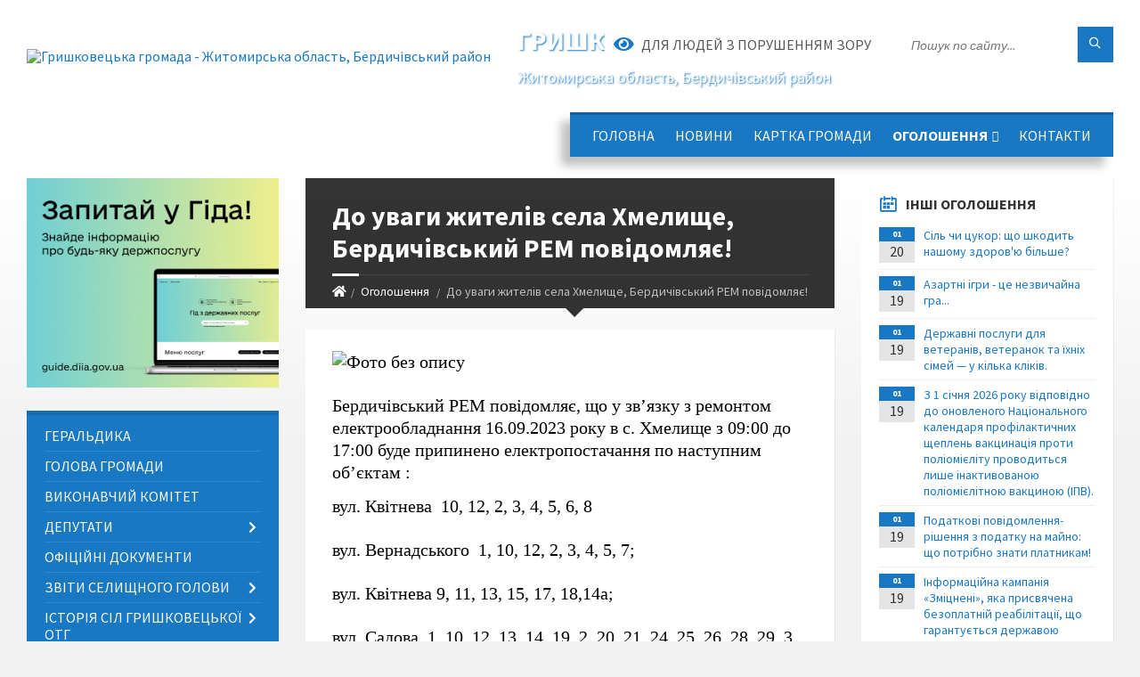

--- FILE ---
content_type: text/html; charset=UTF-8
request_url: https://gryshkovecka-gromada.gov.ua/news/1678971340/
body_size: 18714
content:
<!DOCTYPE html>
<html class="wide wow-animation" lang="uk">
<head>
	<!--[if IE]><meta http-equiv="X-UA-Compatible" content="IE=edge"><![endif]-->
	<meta charset="utf-8">
	<meta name="viewport" content="width=device-width, initial-scale=1">
	<!--[if IE]><script>
		document.createElement('header');
		document.createElement('nav');
		document.createElement('main');
		document.createElement('section');
		document.createElement('article');
		document.createElement('aside');
		document.createElement('footer');
		document.createElement('figure');
		document.createElement('figcaption');
	</script><![endif]-->
	<title>До уваги жителів села Хмелище, Бердичівський РЕМ повідомляє! | Гришковецька громада</title>
	<meta name="description" content=". . Бердичівський РЕМ повідомляє, що у зв&amp;rsquo;язку з ремонтом електрообладнання 16.09.2023 року в с. Хмелище з 09:00 до 17:00 буде припинено електропостачання по наступним об&amp;rsquo;єктам :. . вул. Квітнева  10, 12, 2, 3, 4, 5, 6, 8. ">
	<meta name="keywords" content="До, уваги, жителів, села, Хмелище,, Бердичівський, РЕМ, повідомляє!, |, Гришковецька, громада, 04345380">

	
		<meta property="og:image" content="https://rada.info/upload/users_files/04345380/e65c7b93f0fc99edd348979171863e74.jpg">
	<meta property="og:image:width" content="672">
	<meta property="og:image:height" content="390">
			<meta property="og:title" content="До уваги жителів села Хмелище, Бердичівський РЕМ повідомляє!">
				<meta property="og:type" content="article">
	<meta property="og:url" content="https://gryshkovecka-gromada.gov.ua/news/1678971340/">
		
		<link rel="apple-touch-icon" sizes="57x57" href="https://gromada.org.ua/apple-icon-57x57.png">
	<link rel="apple-touch-icon" sizes="60x60" href="https://gromada.org.ua/apple-icon-60x60.png">
	<link rel="apple-touch-icon" sizes="72x72" href="https://gromada.org.ua/apple-icon-72x72.png">
	<link rel="apple-touch-icon" sizes="76x76" href="https://gromada.org.ua/apple-icon-76x76.png">
	<link rel="apple-touch-icon" sizes="114x114" href="https://gromada.org.ua/apple-icon-114x114.png">
	<link rel="apple-touch-icon" sizes="120x120" href="https://gromada.org.ua/apple-icon-120x120.png">
	<link rel="apple-touch-icon" sizes="144x144" href="https://gromada.org.ua/apple-icon-144x144.png">
	<link rel="apple-touch-icon" sizes="152x152" href="https://gromada.org.ua/apple-icon-152x152.png">
	<link rel="apple-touch-icon" sizes="180x180" href="https://gromada.org.ua/apple-icon-180x180.png">
	<link rel="icon" type="image/png" sizes="192x192"  href="https://gromada.org.ua/android-icon-192x192.png">
	<link rel="icon" type="image/png" sizes="32x32" href="https://gromada.org.ua/favicon-32x32.png">
	<link rel="icon" type="image/png" sizes="96x96" href="https://gromada.org.ua/favicon-96x96.png">
	<link rel="icon" type="image/png" sizes="16x16" href="https://gromada.org.ua/favicon-16x16.png">
	<link rel="manifest" href="https://gromada.org.ua/manifest.json">
	<meta name="msapplication-TileColor" content="#ffffff">
	<meta name="msapplication-TileImage" content="https://gromada.org.ua/ms-icon-144x144.png">
	<meta name="theme-color" content="#ffffff">
	
	
		<meta name="robots" content="">
		
	<link rel="preconnect" href="https://fonts.googleapis.com">
	<link rel="preconnect" href="https://fonts.gstatic.com" crossorigin>
	<link href="https://fonts.googleapis.com/css2?family=Source+Sans+Pro:ital,wght@0,400;0,700;1,400;1,700&display=swap" rel="stylesheet">
	
    <link rel="preload" href="//gromada.org.ua/themes/2021_townpress/css/styles_vip.css?v=1.43" as="style">
	<link rel="stylesheet" href="//gromada.org.ua/themes/2021_townpress/css/styles_vip.css?v=1.43">
	<link rel="stylesheet" href="//gromada.org.ua/themes/2021_townpress/css/48137/theme_vip.css?v=1768904998">
	
		<!--[if lt IE 9]>
	<script src="https://oss.maxcdn.com/html5shiv/3.7.2/html5shiv.min.js"></script>
	<script src="https://oss.maxcdn.com/respond/1.4.2/respond.min.js"></script>
	<![endif]-->
	<!--[if gte IE 9]>
	<style type="text/css">
		.gradient { filter: none; }
	</style>
	<![endif]-->

</head>
<body class="">

	<a href="#top_menu" class="skip-link link" aria-label="Перейти до головного меню (Alt+1)" accesskey="1">Перейти до головного меню (Alt+1)</a>
	<a href="#left_menu" class="skip-link link" aria-label="Перейти до бічного меню (Alt+2)" accesskey="2">Перейти до бічного меню (Alt+2)</a>
    <a href="#main_content" class="skip-link link" aria-label="Перейти до головного вмісту (Alt+3)" accesskey="3">Перейти до текстового вмісту (Alt+3)</a>


		<header id="header" class="m-has-standard-menu m-has-header-tools m-has-gmap">
			<div class="header-inner">

				<div class="header-content">
					<div class="c-container">
						<div class="header-content-inner">

							<div class="header-branding m-large-logo">
								<a href="https://gryshkovecka-gromada.gov.ua/">
									<span id="logo">
										<img src="https://rada.info/upload/users_files/04345380/gerb/1.png" data-hires="https://rada.info/upload/users_files/04345380/gerb/1.png" alt="Гришковецька громада - Житомирська область, Бердичівський район">
									</span>
									<span>
										<span class="slogan_1">Гришковецька громада</span>
										<span class="slogan_2">Житомирська область, Бердичівський район</span>
									</span>
								</a>
							</div>
							
							<div class="header-toggle-holder">

								<button type="button" class="header-toggle">
									<i class="ico-open tp tp-menu"></i>
									<i class="ico-close tp tp-cross"></i>
									<span>Меню</span>
								</button>

								<a rel="nofollow" href="https://gryshkovecka-gromada.gov.ua/search/" class="header-gmap-switcher" title="Пошук по сайту">
									<i class="fas fa-search"></i>
								</a>

							</div>
							
							<nav class="header-menu" id="top_menu">
								<ul>
																		<li>
										<a href="https://gryshkovecka-gromada.gov.ua/main/">Головна</a>
																			</li>
																		<li>
										<a href="https://gryshkovecka-gromada.gov.ua/news/">Новини</a>
																			</li>
																		<li>
										<a href="https://gryshkovecka-gromada.gov.ua/structure/">Картка громади</a>
																			</li>
																		<li class="m-active">
										<a href="https://gryshkovecka-gromada.gov.ua/ogoloshennya-13-49-22-04-04-2019/">Оголошення</a>
																				<ul>
																						<li>
												<a href="https://gryshkovecka-gromada.gov.ua/uvaga-konkurs-10-30-01-23-11-2021/">Увага конкурс!</a>
																							</li>
																																</ul>
																			</li>
																		<li>
										<a href="https://gryshkovecka-gromada.gov.ua/feedback/">Контакти</a>
																			</li>
																										</ul>
							</nav>
							
							<div class="header-tools">

								<div class="header-search">
									<form method="get" action="https://gryshkovecka-gromada.gov.ua/search/" class="c-search-form">
										<div class="form-fields">
											<input type="text" name="q" value="" placeholder="Пошук по сайту..." aria-label="Введіть пошукову фразу">
											<button type="submit" name="gAction" value="search" class="submit-btn" aria-label="Здійснити пошук"><i class="tp tp-magnifier"></i></button>
										</div>
									</form>
								</div>
								
								<a href="#" rel="nofollow" class="header-gmap-switcher" title="Версія для людей з вадами зору" onclick="return set_special('c765aa125d62d2b2e809db56828b60c51deff64e');">
									<i class="ico-open fas fa-eye"></i>
									<span>Для людей з порушенням зору</span>
								</a>

							</div>

						</div>
					</div>
				</div>

			</div>
		</header>

		<div class="header-bg">
			<div class="header-image" data-autoplay="8">
														<div class="image-layer" style="background-image: url(https://rada.info/upload/users_files/04345380/backgrounds/e29de6858e801053e445ba66e4dbeb39.jpg);"></div>
															<div class="image-layer" style="background-image: url(https://rada.info/upload/users_files/04345380/backgrounds/461717726_8484346068312208_2097973600276233865_n_1.jpg);"></div>
												</div>
		</div>

		<div id="core">
			<div class="c-container">
				<div class="row">

					<div class="middle-column col-md-9 col-md-push-3" id="main_content">
					
																					<div class="row">
	
	<div class="middle-column col-md-8">

		<div id="page-content">
			<div class="page-content-inner">
			
				<div id="page-header" class="m-has-breadcrumbs">
					<div class="page-title">
						<h1>До уваги жителів села Хмелище, Бердичівський РЕМ повідомляє!</h1>
					</div>
					<div class="breadcrumbs">
						<ul><li><a href="https://gryshkovecka-gromada.gov.ua/" title="Головна сторінка"><span class="fa fa-home"></span></a></li><li><a href="https://gryshkovecka-gromada.gov.ua/ogoloshennya-13-49-22-04-04-2019/" aria-current="page">Оголошення</a></li> <li class="active">До уваги жителів села Хмелище, Бердичівський РЕМ повідомляє!</li></ul>
					</div>
				</div>

				<div class="post-page post-detail-page">
					<div class="post">
						<div class="post-inner c-content-box m-no-padding">

							<div class="post-core">

								<div class="post-content">
									<div class="post-content-inner">
						
										
										
										<main>
										<p><span style="color:#000000;"><span style="font-size:20px;"><span style="font-family:Times New Roman,Times,serif;"><img alt="Фото без опису"  alt="" src="https://rada.info/upload/users_files/04345380/e65c7b93f0fc99edd348979171863e74.jpg" style="width: 672px; height: 390px;" /></span></span></span></p>

<p style="margin-bottom:13px"><span style="color:#000000;"><span style="font-size:20px;"><span style="font-family:Times New Roman,Times,serif;"><span style="line-height:115%"><span lang="UK"><span style="line-height:115%">Бердичівський РЕМ повідомляє, що у зв&rsquo;язку з ремонтом електрообладнання 16.09.2023 року в с. Хмелище з 09:00 до 17:00 буде припинено електропостачання по наступним об&rsquo;єктам :</span></span></span></span></span></span></p>

<p><span style="color:#000000;"><span style="font-size:20px;"><span style="font-family:Times New Roman,Times,serif;"><span style="line-height:normal"><span lang="UK">вул. Квітнева&nbsp; 10, 12, 2, 3, 4, 5, 6, 8</span></span></span></span></span></p>

<p><span style="color:#000000;"><span style="font-size:20px;"><span style="font-family:Times New Roman,Times,serif;"><span style="line-height:normal"><span lang="UK">вул. Вернадського&nbsp; 1, 10, 12, 2, 3, 4, 5, 7;</span></span></span></span></span></p>

<p><span style="color:#000000;"><span style="font-size:20px;"><span style="font-family:Times New Roman,Times,serif;"><span style="line-height:normal"><span lang="UK">вул. Квітнева 9, 11, 13, 15, 17, 18,14а; </span></span></span></span></span></p>

<p style="margin-bottom:13px"><span style="color:#000000;"><span style="font-size:20px;"><span style="font-family:Times New Roman,Times,serif;"><span style="line-height:115%"><span lang="UK"><span style="line-height:115%">вул. Садова&nbsp; 1, 10, 12, 13, 14, 19, 2, 20, 21, 24, 25, 26, 28, 29, 3, 30, 30а, 32, 33, 34А, 36, 37, 39, 4, 42, 43, 44, 5, 7, 9</span></span></span></span></span></span></p>
										</main>
										
										
									</div>
								</div>

							</div>

							<div class="post-footer">
								<div class="post-footer-inner">

									<div class="post-info">
										<i class="ico tp tp-clock2"></i>
										<span class="post-date">
											16 Березня, 2023 о 14:54
										</span>
										<i class="ico far fa-eye"></i>
										<span class="post-views">
											278
										</span>
																			</div>
																		
																		<div class="post-share">
										Сподобалась новина? Поширте:										
																				<a data-type="fb" class="social_share fab fa-facebook" onclick="window.open('https://www.facebook.com/sharer/sharer.php?u=https://gryshkovecka-gromada.gov.ua/news/1678971340/', '', 'toolbar=0,status=0,scrollbars=1,width=626,height=436'); return false;" href="#" rel="nofollow" title="Поширити у Facebook"></a>
										<a data-type="tw" class="social_share fab fa-twitter" onclick="window.open('https://twitter.com/intent/tweet?url=https://gryshkovecka-gromada.gov.ua/news/1678971340/&text=%D0%94%D0%BE+%D1%83%D0%B2%D0%B0%D0%B3%D0%B8+%D0%B6%D0%B8%D1%82%D0%B5%D0%BB%D1%96%D0%B2+%D1%81%D0%B5%D0%BB%D0%B0+%D0%A5%D0%BC%D0%B5%D0%BB%D0%B8%D1%89%D0%B5%2C+%D0%91%D0%B5%D1%80%D0%B4%D0%B8%D1%87%D1%96%D0%B2%D1%81%D1%8C%D0%BA%D0%B8%D0%B9+%D0%A0%D0%95%D0%9C+%D0%BF%D0%BE%D0%B2%D1%96%D0%B4%D0%BE%D0%BC%D0%BB%D1%8F%D1%94%21', '', 'toolbar=0,status=0,scrollbars=1,width=626,height=436'); return false;" href="#" rel="nofollow" title="Поширити у Twitter"></a>
										<a onclick="window.print(); return false;" rel="nofollow" class="social_share fas fa-print" href="#" title="Надрукувати"></a>
									</div>
																		
								</div>
							</div>
							
						</div>
					</div>
					
										<div class="post-navigation">
						<div class="c-content-box">
							<ul>
								<li class="prev m-has-thumb">
																		<div class="prev-inner">
																				<div class="nav-thumb">
											<a href="https://gryshkovecka-gromada.gov.ua/news/1678970369/"><img src="https://rada.info/upload/users_files/04345380/8fc17fc8c2110e3c8e9aadb17cd39535.jpg" alt="Особливості декларування доходу, отриманого від надання в оренду земельного паю"></a>
										</div>
																				<h5><a href="https://gryshkovecka-gromada.gov.ua/news/1678970369/">Попередня стаття</a></h5>
										<a href="https://gryshkovecka-gromada.gov.ua/news/1678970369/">Особливості декларування доходу, отриманого від надання в оренду земельного паю</a>
									</div>
																	</li>
								<li class="next m-has-thumb">
																		<div class="next-inner">
																				<div class="nav-thumb">
											<a href="https://gryshkovecka-gromada.gov.ua/news/1678972479/"><img src="https://rada.info/upload/users_files/04345380/297e1e9411d9384028a41c3f834bac6d.jpg" alt="До уваги жителів смт Гришківці, Бердичівський РЕМ повідомляє!"></a>
										</div>
																				<h5><a href="https://gryshkovecka-gromada.gov.ua/news/1678972479/">Наступна стаття</a></h5>
										<a href="https://gryshkovecka-gromada.gov.ua/news/1678972479/">До уваги жителів смт Гришківці, Бердичівський РЕМ повідомляє!</a>
									</div>
																	</li>

							</ul>
						</div>
					</div>
										
					
				</div>
			</div>
		</div>

	</div>
	
	<div class="right-column col-md-4">
		<aside class="sidebar">
			<div class="widget-list">

								<div class="widget events-widget">
					<div class="widget-inner">
						<h3 class="widget-title m-has-ico"><i class="widget-ico tp tp-calendar-full"></i>Інші оголошення</h3>
						<div class="widget-content">
							<ul class="event-list">

																<li class="event m-has-date">
									<div class="event-inner">
										<div class="event-date" title="20.01.2026, 09:42">
											<span class="event-month">01</span>
											<span class="event-day">20</span>
										</div>
										<h4 class="event-title"><a href="https://gryshkovecka-gromada.gov.ua/news/1768895020/">Сіль чи цукор: що шкодить нашому здоров'ю більше?</a></h4>
									</div>
								</li>
																<li class="event m-has-date">
									<div class="event-inner">
										<div class="event-date" title="19.01.2026, 08:46">
											<span class="event-month">01</span>
											<span class="event-day">19</span>
										</div>
										<h4 class="event-title"><a href="https://gryshkovecka-gromada.gov.ua/news/1768805498/">Азартні ігри - це незвичайна гра...</a></h4>
									</div>
								</li>
																<li class="event m-has-date">
									<div class="event-inner">
										<div class="event-date" title="19.01.2026, 08:36">
											<span class="event-month">01</span>
											<span class="event-day">19</span>
										</div>
										<h4 class="event-title"><a href="https://gryshkovecka-gromada.gov.ua/news/1768804767/">Державні послуги для ветеранів, ветеранок та їхніх сімей — у кілька кліків.</a></h4>
									</div>
								</li>
																<li class="event m-has-date">
									<div class="event-inner">
										<div class="event-date" title="19.01.2026, 08:34">
											<span class="event-month">01</span>
											<span class="event-day">19</span>
										</div>
										<h4 class="event-title"><a href="https://gryshkovecka-gromada.gov.ua/news/1768804564/">З 1 січня 2026 року відповідно до оновленого Національного календаря профілактичних щеплень вакцинація проти поліомієліту проводиться лише інактивованою поліомієлітною вакциною (ІПВ).</a></h4>
									</div>
								</li>
																<li class="event m-has-date">
									<div class="event-inner">
										<div class="event-date" title="19.01.2026, 08:33">
											<span class="event-month">01</span>
											<span class="event-day">19</span>
										</div>
										<h4 class="event-title"><a href="https://gryshkovecka-gromada.gov.ua/news/1768804455/">Податкові повідомлення-рішення з податку на майно: що потрібно знати платникам!</a></h4>
									</div>
								</li>
																<li class="event m-has-date">
									<div class="event-inner">
										<div class="event-date" title="19.01.2026, 08:26">
											<span class="event-month">01</span>
											<span class="event-day">19</span>
										</div>
										<h4 class="event-title"><a href="https://gryshkovecka-gromada.gov.ua/news/1768804207/">Інформаційна кампанія «Зміцнені», яка присвячена безоплатній реабілітації, що гарантується державою</a></h4>
									</div>
								</li>
								
							</ul>
							<p class="show-all-btn"><a href="https://gryshkovecka-gromada.gov.ua/ogoloshennya-13-49-22-04-04-2019/">Всі оголошення</a></p>
						</div>
					</div>
				</div>
				
				


<div id="banner_block">

	
	
	<div class="clearfix"></div>

	
	<div class="clearfix"></div>

</div>
			</div>
		</aside>
	</div>
	
</div>

<hr class="c-separator m-margin-top-small m-margin-bottom-small m-transparent hidden-lg hidden-md">																			
					</div>

					<div class="left-column sidebar col-md-3 col-md-pull-9">
						<aside class="sidebar">

														<div class="widget image-widget right_menu_b">
								<div class="widget-inner">
									<div class="widget-content">
										<a href="https://guide.diia.gov.ua/" class="diia_guide" rel="nofollow" target="_blank"><img src="https://gromada.org.ua/upload/diia_guide.jpg" alt="Гід інформаційних послуг - банер"></a>
									</div>
								</div>
															</div>
							
							<nav class="side-menu m-left-side m-show-submenu" id="left_menu">
								<ul>
																		<li class="from_sidebar_menu">
										<a href="https://gryshkovecka-gromada.gov.ua/geraldika-17-31-15-26-03-2019/">Геральдика</a>
																			</li>
																		<li class="from_sidebar_menu">
										<a href="https://gryshkovecka-gromada.gov.ua/golova-gromadi-17-39-52-26-03-2019/">Голова громади</a>
																			</li>
																		<li class="from_sidebar_menu">
										<a href="https://gryshkovecka-gromada.gov.ua/vikonkom-17-53-45-26-03-2019/">Виконавчий комітет</a>
																			</li>
																		<li class="from_sidebar_menu">
										<a href="https://gryshkovecka-gromada.gov.ua/deputati-17-29-10-26-03-2019/">Депутати</a>
																				<ul>
																						<li>
												<a href="https://gryshkovecka-gromada.gov.ua/postijni-komisii-grishkoveckoi-selischnoi-radi-18-01-22-17-12-2020/">Постійні комісії Гришковецької селищної ради</a>
																							</li>
																																</ul>
																			</li>
																		<li class="from_sidebar_menu">
										<a href="https://gryshkovecka-gromada.gov.ua/docs/">Офіційні документи</a>
																			</li>
																		<li class="from_sidebar_menu">
										<a href="https://gryshkovecka-gromada.gov.ua/zviti-selischnogo-golovi-13-01-36-29-03-2023/">ЗВІТИ СЕЛИЩНОГО ГОЛОВИ</a>
																				<ul>
																						<li>
												<a href="https://gryshkovecka-gromada.gov.ua/2022-rik-13-02-07-29-03-2023/">2022 рік</a>
																							</li>
																						<li>
												<a href="https://gryshkovecka-gromada.gov.ua/2021-rik-13-01-51-29-03-2023/">2021 рік</a>
																							</li>
																						<li>
												<a href="https://gryshkovecka-gromada.gov.ua/2023-rik-13-44-29-28-02-2024/">2023 рік</a>
																							</li>
																						<li>
												<a href="https://gryshkovecka-gromada.gov.ua/2024-rik-19-17-24-20-03-2025/">2024 рік</a>
																							</li>
																																</ul>
																			</li>
																		<li class="from_sidebar_menu">
										<a href="https://gryshkovecka-gromada.gov.ua/istoriya-sil-grishkoveckoi-otg-16-12-05-17-09-2019/">Історія сіл Гришковецької ОТГ</a>
																				<ul>
																						<li>
												<a href="https://gryshkovecka-gromada.gov.ua/istoriya-selischa-grishkivci-16-13-55-17-09-2019/">селище  Гришківці</a>
																							</li>
																						<li>
												<a href="https://gryshkovecka-gromada.gov.ua/sela-skakivka-zhurbinci-hmelische-16-44-59-08-10-2019/">села Скаківка, Журбинці, Хмелище</a>
																							</li>
																						<li>
												<a href="https://gryshkovecka-gromada.gov.ua/selo-polovecke-14-18-09-18-09-2019/">село Половецьке</a>
																							</li>
																						<li>
												<a href="https://gryshkovecka-gromada.gov.ua/sela-reya-i-gvizdava-14-27-24-18-09-2019/">село Рея</a>
																							</li>
																						<li>
												<a href="https://gryshkovecka-gromada.gov.ua/sela-starij-i-novij-solotvin-13-42-37-07-10-2019/">села Старий і Новий Солотвин</a>
																							</li>
																						<li>
												<a href="https://gryshkovecka-gromada.gov.ua/selo-nikonivka-16-30-18-02-10-2019/">село Никонівка</a>
																							</li>
																						<li>
												<a href="https://gryshkovecka-gromada.gov.ua/selo-kukilnya-16-48-04-02-10-2019/">село Кукільня</a>
																							</li>
																						<li>
												<a href="https://gryshkovecka-gromada.gov.ua/hmelove-15-00-39-26-09-2019/">село Хмельове</a>
																							</li>
																						<li>
												<a href="https://gryshkovecka-gromada.gov.ua/selo-galchin-13-50-57-20-09-2019/">село Гальчин, Сьомаки</a>
																							</li>
																						<li>
												<a href="https://gryshkovecka-gromada.gov.ua/selo-agativka-09-48-31-26-12-2019/">село Агатівка</a>
																							</li>
																						<li>
												<a href="https://gryshkovecka-gromada.gov.ua/selo-gvizdava-09-52-32-26-12-2019/">село Гвіздава</a>
																							</li>
																						<li>
												<a href="https://gryshkovecka-gromada.gov.ua/selo-osikovo-10-16-23-26-12-2019/">село Осиково</a>
																							</li>
																																</ul>
																			</li>
																		<li class="from_sidebar_menu">
										<a href="https://gryshkovecka-gromada.gov.ua/kolektivnij-dogovir-16-23-32-25-11-2021/">Колективний договір</a>
																			</li>
																		<li class="from_sidebar_menu">
										<a href="https://gryshkovecka-gromada.gov.ua/viddil-osviti-molodi-ta-sportu-13-44-37-02-03-2020/">Відділ освіти, молоді та спорту</a>
																			</li>
																		<li class="from_sidebar_menu">
										<a href="https://gryshkovecka-gromada.gov.ua/dostup-do-publichnoi-informacii-09-20-03-25-10-2021/">Доступ до публічної інформації</a>
																				<ul>
																						<li>
												<a href="https://gryshkovecka-gromada.gov.ua/perelik-dokumentiv-scho-nalezhat-do-publichnoi-informacii-09-20-56-25-10-2021/">Перелік документів,  що належать до публічної інформації</a>
																							</li>
																						<li>
												<a href="https://gryshkovecka-gromada.gov.ua/poryadok-dostupu-do-publichnoi-informacii -v- grishkoveckij- selischnij-radi-09-24-28-25-10-2021/">Порядок  доступу до публічної інформації  в  Гришковецькій  селищній раді</a>
																							</li>
																						<li>
												<a href="https://gryshkovecka-gromada.gov.ua/perelik-vidomostej-yaki-nalezhat-do-informacii-z-obmezhenim-dostupom-a-takozh vidomostej-yaki-ne-mistyat-oznak-publichnoi-informacii-09-26-57-25-10-20/">ПЕРЕЛІК  відомостей, які належать до інформації з обмеженим доступом, а також відомостей, які не містять ознак публічної інформації</a>
																							</li>
																						<li>
												<a href="https://gryshkovecka-gromada.gov.ua/formi-podannya-zapitiv-na-publichnu-informaciju-09-29-07-25-10-2021/">Форми подання запитів на публічну інформацію</a>
																							</li>
																						<li>
												<a href="https://gryshkovecka-gromada.gov.ua/forma-dlya-podannya-zapitu -na-otrimannya-publichnoi-informacii-09-31-13-25-10-2021/">ФОРМА  для подання запиту  на отримання публічної інформації</a>
																							</li>
																																</ul>
																			</li>
																		<li class="from_sidebar_menu">
										<a href="https://gryshkovecka-gromada.gov.ua/pasport-gromadi-11-40-02-21-09-2021/">Паспорт громади</a>
																			</li>
																		<li class="from_sidebar_menu">
										<a href="https://gryshkovecka-gromada.gov.ua/investicii-13-13-25-30-04-2025/">Інвестиції</a>
																			</li>
																		<li class="from_sidebar_menu">
										<a href="https://gryshkovecka-gromada.gov.ua/regulyatorna-politika-16-16-40-29-04-2020/">Регуляторна політика</a>
																				<ul>
																						<li>
												<a href="https://gryshkovecka-gromada.gov.ua/2020-rik-16-17-06-29-04-2020/">2020 рік</a>
																								<ul>
																										<li>
														<a href="https://gryshkovecka-gromada.gov.ua/pro-zatverdzhennya-na-teritorii-grishkoveckoi-selischnoi-radi-miscevih-podatkiv-ta-zboriv-16-19-10-29-04-2020/">Про затвердження на території  Гришковецької селищної ради місцевих податків та зборів</a>
													</li>
																																						</ul>
																							</li>
																						<li>
												<a href="https://gryshkovecka-gromada.gov.ua/2021-rik-15-43-16-21-04-2021/">2021 рік</a>
																								<ul>
																										<li>
														<a href="https://gryshkovecka-gromada.gov.ua/planu-diyalnosti-z-pidgotovki-proektiv-regulyatornih-aktiv-na-2021-rik-10-44-19-21-10-2021/">Плану діяльності з підготовки проєктів регуляторних актів на 2021 рік</a>
													</li>
																										<li>
														<a href="https://gryshkovecka-gromada.gov.ua/proekt-regulyatornogo-akta-pro-zatverdzhennya-pravil-blagoustroju-teritorij-naselenih-punktiv-grishkoveckoi-selischnoi-radi-14-03-45-21-07-2021/">Проект регуляторного акта "Про затвердження Правил благоустрою територій населених пунктів Гришковецької селищної ради"</a>
													</li>
																																						</ul>
																							</li>
																						<li>
												<a href="https://gryshkovecka-gromada.gov.ua/2022-09-56-37-14-12-2021/">2022</a>
																								<ul>
																										<li>
														<a href="https://gryshkovecka-gromada.gov.ua/plan-diyalnosti-z-pidgotovki-proektiv-regulyatornih-aktiv-grishkoveckoi-selischnoi-radi-na-2022-rik-09-58-06-14-12-2021/">План діяльності з підготовки проєктів регуляторних актів Гришковецької селищної  ради на 2022 рік</a>
													</li>
																																						</ul>
																							</li>
																						<li>
												<a href="https://gryshkovecka-gromada.gov.ua/2023-11-42-36-14-12-2022/">2023</a>
																								<ul>
																										<li>
														<a href="https://gryshkovecka-gromada.gov.ua/plan-diyalnosti-z-pidgotovki-proektiv-regulyatornih-aktiv-na-2023-rik-12-11-48-14-12-2022/">План діяльності з підготовки проєктів регуляторних актів на 2023 рік</a>
													</li>
																																						</ul>
																							</li>
																						<li>
												<a href="https://gryshkovecka-gromada.gov.ua/2025-rik-10-31-10-20-12-2024/">2025 рік</a>
																								<ul>
																										<li>
														<a href="https://gryshkovecka-gromada.gov.ua/pro-zatverdzhennya-planu-diyalnosti-z-pidgotovki-proektiv-regulyatornih-aktiv-na-2025-rik-10-31-47-20-12-2024/">Про затвердження Плану діяльності з підготовки проєктів регуляторних актів на 2025 рік</a>
													</li>
																										<li>
														<a href="https://gryshkovecka-gromada.gov.ua/proekt-regulyatornogo-aktu-pro-zatverdzhennya-metodiki-rozrahunku-orendnoi-plati-za-orendu-komunalnogo-majna-grishkoveckoi-selischnoi-terito-11-49-02-13-01-2025/">Проєкт регуляторного акту "Про затвердження Методики розрахунку орендної плати за оренду комунального майна Гришковецької селищної територіальної громади"</a>
													</li>
																										<li>
														<a href="https://gryshkovecka-gromada.gov.ua/pro-vnesennya-zmin-do-rishennya-sesii-vid-04122024-roku-№1049-pro-zatverdzhennya-planu-diyalnosti-z-pidgotovki-proektiv-regulyatornih-akti-12-12-44-08-05-2025/">Про внесення змін до рішення сесії  від 04.12.2024 року №1049 «Про затвердження Плану діяльності  з підготовки проєктів регуляторних актів на 2025 рік»</a>
													</li>
																										<li>
														<a href="https://gryshkovecka-gromada.gov.ua/proekt-regulyatornogo-aktu-pro-zatverdzhennya-rozmiru-faktichnih-vitrat-na-kopijuvannya-druk-ta-skanuvannya-dokumentiv-scho-nadajutsya-za-za-13-06-21-08-05-2025/">Проєкт регуляторного акту "Про затвердження розміру фактичних витрат на копіювання, друк та сканування документів, що надаються  за запитами на інформацію розпорядником якої є Гришковецька селищна рада та її виконавчі органи та порядку відшкодування</a>
													</li>
																																						</ul>
																							</li>
																						<li>
												<a href="https://gryshkovecka-gromada.gov.ua/2024-10-50-38-13-12-2023/">2024 рік</a>
																								<ul>
																										<li>
														<a href="https://gryshkovecka-gromada.gov.ua/proekt-regulyatornogo-akta-pro-zatverdzhennya-pravil-blagoustroju-teritorij-naselenih-punktiv-grishkoveckoi-teritorialnoi-gromadi-09-01-30-21-03-2024/">Проєкт регуляторного акта "Про затвердження Правил благоустрою територій населених пунктів Гришковецької територіальної громади"</a>
													</li>
																										<li>
														<a href="https://gryshkovecka-gromada.gov.ua/plan-diyalnosti-z-pidgotovki-proektiv-regulyatornih-aktiv-na-2024-rik-08-42-41-18-12-2023/">План діяльності з підготовки проєктів регуляторних актів на 2024 рік</a>
													</li>
																																						</ul>
																							</li>
																																</ul>
																			</li>
																		<li class="from_sidebar_menu">
										<a href="https://gryshkovecka-gromada.gov.ua/bjudzhet-09-52-50-22-04-2019/">Бюджет</a>
																				<ul>
																						<li>
												<a href="https://gryshkovecka-gromada.gov.ua/bjudzhetnij-zapit-20202020-rik-13-30-34-20-01-2020/">Бюджетні запити</a>
																							</li>
																						<li>
												<a href="https://gryshkovecka-gromada.gov.ua/ocinka-efektivnosti-bjudzhetnoi-programi-07-44-48-13-03-2020/">Оцінка ефективності бюджетної програми</a>
																								<ul>
																										<li>
														<a href="https://gryshkovecka-gromada.gov.ua/za-2019-rik-07-46-23-13-03-2020/">за 2019 рік</a>
													</li>
																										<li>
														<a href="https://gryshkovecka-gromada.gov.ua/za-2020-rik-09-14-51-01-04-2021/">за 2020 рік</a>
													</li>
																																						</ul>
																							</li>
																						<li>
												<a href="https://gryshkovecka-gromada.gov.ua/pasporti-bjudzhetnih-program-ta-zmini-do-nih-07-50-55-13-03-2020/">Паспорти бюджетних програм та зміни до них</a>
																								<ul>
																										<li>
														<a href="https://gryshkovecka-gromada.gov.ua/2020-15-46-34-29-04-2020/">2020</a>
													</li>
																										<li>
														<a href="https://gryshkovecka-gromada.gov.ua/2022-rik-16-28-10-18-01-2022/">2022</a>
													</li>
																										<li>
														<a href="https://gryshkovecka-gromada.gov.ua/2021-07-34-07-22-01-2021/">2021</a>
													</li>
																																						</ul>
																							</li>
																						<li>
												<a href="https://gryshkovecka-gromada.gov.ua/zviti-pro-vikonannya-pasportiv-bjudzhetnih-program-za-zvitnij-bjudzhetnij-period-08-11-39-13-03-2020/">Звіти про виконання паспортів бюджетних програм за звітній бюджетний період</a>
																								<ul>
																										<li>
														<a href="https://gryshkovecka-gromada.gov.ua/2019-rik-08-19-11-13-03-2020/">2019 рік</a>
													</li>
																										<li>
														<a href="https://gryshkovecka-gromada.gov.ua/2020-rik-11-06-44-31-03-2021/">2020 рік</a>
													</li>
																																						</ul>
																							</li>
																						<li>
												<a href="https://gryshkovecka-gromada.gov.ua/vikonannya-bjudzhetu-16-52-14-27-04-2020/">Виконання бюджету</a>
																								<ul>
																										<li>
														<a href="https://gryshkovecka-gromada.gov.ua/2021-rik-14-11-49-28-04-2021/">2021 рік</a>
													</li>
																										<li>
														<a href="https://gryshkovecka-gromada.gov.ua/2020-rik-16-53-50-27-04-2020/">2020 рік</a>
													</li>
																																						</ul>
																							</li>
																																</ul>
																			</li>
																		<li class="from_sidebar_menu">
										<a href="https://gryshkovecka-gromada.gov.ua/viddil-socialnogo-zahistu-naselennya-09-46-01-02-02-2021/">Відділ соціального захисту населення</a>
																				<ul>
																						<li>
												<a href="https://gryshkovecka-gromada.gov.ua/tipovi-informacijni-kartki-administrativnih-poslug-u-sferi-socialnogo-zahistu-naselennya-19-47-40-04-02-2021/">Типові інформаційні картки адміністративних послуг у сфері соціального захисту населення</a>
																							</li>
																																</ul>
																			</li>
																		<li class="from_sidebar_menu">
										<a href="https://gryshkovecka-gromada.gov.ua/onovlennya-strategii-rozvitku-grishkoveckoi-teritorialnoi-gromadi-do-2027-roku-10-43-47-17-08-2023/">СТРАТЕГІЯ РОЗВИТКУ ГРИШКОВЕЦЬКОЇ ТЕРИТОРІАЛЬНОЇ ГРОМАДИ ДО 2027 РОКУ</a>
																				<ul>
																						<li>
												<a href="https://gryshkovecka-gromada.gov.ua/strategiya-rozvitku-grishkoveckoi-selischnoi-teritorialnoi-gromadi-do-2027-roku-12-49-46-06-05-2024/">Стратегія розвитку Гришковецької селищної територіальної громади до 2027 року</a>
																								<ul>
																										<li>
														<a href="https://gryshkovecka-gromada.gov.ua/strategiya-rozvitku-grishkoveckoi-selischnoi-teritorialnoi-gromadi-do-2027-roku-12-51-18-06-05-2024/">Стратегія розвитку Гришковецької селищної територіальної громади до 2027 року</a>
													</li>
																										<li>
														<a href="https://gryshkovecka-gromada.gov.ua/plan-zahodiv-na-20242027-roki-z-realizacii-strategii-rozvitku-grishkoveckoi-teritorialnoi-selischnoi-gromadi-do-2027-roku-13-35-17-06-05-2024/">План заходів на 2024-2027 роки з реалізації Стратегії розвитку Гришковецької територіальної селищної громади до 2027 року</a>
													</li>
																										<li>
														<a href="https://gryshkovecka-gromada.gov.ua/profil-grishkoveckoi-selischnoi-teritorialnoi-gromadi-13-36-14-06-05-2024/">Профіль  Гришковецької селищної територіальної  громади</a>
													</li>
																										<li>
														<a href="https://gryshkovecka-gromada.gov.ua/zvit-pro-strategichnu-ekologichnu-ocinku-strategii-rozvitku-grishkoveckoi-selischnoi-teritorialnoi-gromadi-do-2027-roku-13-36-57-06-05-2024/">Звіт про стратегічну екологічну оцінку  Стратегії розвитку Гришковецької селищної  територіальної громади до 2027 року</a>
													</li>
																																						</ul>
																							</li>
																						<li>
												<a href="https://gryshkovecka-gromada.gov.ua/opituvannya-10-45-30-17-08-2023/">ОПИТУВАННЯ</a>
																								<ul>
																										<li>
														<a href="https://gryshkovecka-gromada.gov.ua/opituvannya-naselennya-gromadi-10-59-19-17-08-2023/">ОПИТУВАННЯ НАСЕЛЕННЯ ГРОМАДИ</a>
													</li>
																										<li>
														<a href="https://gryshkovecka-gromada.gov.ua/opituvannya-biznesu-gromadi-11-30-29-17-08-2023/">ОПИТУВАННЯ БІЗНЕСУ ГРОМАДИ</a>
													</li>
																																						</ul>
																							</li>
																						<li>
												<a href="https://gryshkovecka-gromada.gov.ua/zvit-pro-rezultati-provedennya-monitoringu-strategii-rozvitku-grishkoveckoi-teritorialnoi-gromadi-na-20242027-roki-za-2024-rik-14-53-45-27-02-2025/">Звіт про результати проведення моніторингу Стратегії розвитку Гришковецької територіальної громади на 2024-2027 роки за 2024 рік</a>
																							</li>
																																</ul>
																			</li>
																		<li class="from_sidebar_menu">
										<a href="https://gryshkovecka-gromada.gov.ua/biznes-14-31-12-12-07-2021/">Бізнес</a>
																			</li>
																		<li class="from_sidebar_menu">
										<a href="https://gryshkovecka-gromada.gov.ua/grafik-prijomu-gromadyan-13-58-48-14-08-2019/">Графік прийому громадян</a>
																			</li>
																		<li class="from_sidebar_menu">
										<a href="https://gryshkovecka-gromada.gov.ua/turizm-16-17-05-31-05-2021/">Туризм</a>
																			</li>
																		<li class="from_sidebar_menu">
										<a href="https://gryshkovecka-gromada.gov.ua/kultura-16-17-36-31-05-2021/">Культура</a>
																			</li>
																		<li class="from_sidebar_menu">
										<a href="https://gryshkovecka-gromada.gov.ua/creative-galchynets-09-55-58-21-06-2022/">Чайковський Speace</a>
																				<ul>
																						<li>
												<a href="https://gryshkovecka-gromada.gov.ua/istorichna-cinnist-creative-galchynets-16-32-34-23-06-2022/">ІСТОРИЧНА ЦІННІСТЬ</a>
																							</li>
																						<li>
												<a href="https://gryshkovecka-gromada.gov.ua/unikalnist-prostoru-10-00-49-21-06-2022/">УНІКАЛЬНІСТЬ ПРОСТОРУ</a>
																							</li>
																						<li>
												<a href="https://gryshkovecka-gromada.gov.ua/produkti-prostoru-10-02-15-21-06-2022/">ПРОДУКТИ ПРОСТОРУ</a>
																							</li>
																						<li>
												<a href="https://gryshkovecka-gromada.gov.ua/novini-proektu-12-58-25-21-09-2022/">НОВИНИ  ПРОЄКТУ</a>
																							</li>
																																</ul>
																			</li>
																		<li class="from_sidebar_menu">
										<a href="https://gryshkovecka-gromada.gov.ua/ohorona-zdorovya-16-18-12-31-05-2021/">Охорона здоров'я</a>
																			</li>
																		<li class="from_sidebar_menu">
										<a href="https://gryshkovecka-gromada.gov.ua/pro-programu-ekonomichnogo-i-socialnogo-rozvitku-grishkoveckoi-selischnoi-radi-na-2020-rik-14-42-08-17-03-2020/">Програма економічного і соціального  розвитку  Гришковецької селищної ради</a>
																				<ul>
																						<li>
												<a href="https://gryshkovecka-gromada.gov.ua/programa-ekonomichnogo-i-socialnogo-rozvitku-grishkoveckoi-selischnoi-radi-11-10-40-11-05-2025/">Програма економічного і соціального  розвитку  Гришковецької селищної ради</a>
																								<ul>
																										<li>
														<a href="https://gryshkovecka-gromada.gov.ua/2020-11-15-19-11-05-2025/">2020 рік</a>
													</li>
																										<li>
														<a href="https://gryshkovecka-gromada.gov.ua/20212022-roki-11-18-49-11-05-2025/">2021-2022 роки</a>
													</li>
																										<li>
														<a href="https://gryshkovecka-gromada.gov.ua/20232024-roki-11-20-42-11-05-2025/">2023-2024 роки</a>
													</li>
																										<li>
														<a href="https://gryshkovecka-gromada.gov.ua/20252026-roki-11-26-04-11-05-2025/">2025-2026 роки</a>
													</li>
																																						</ul>
																							</li>
																						<li>
												<a href="https://gryshkovecka-gromada.gov.ua/pro-vikonannya-programi-ekonomichnogo-i-socialnogo-rozvitku-grishkoveckoi-selischnoi-radi-11-27-25-11-05-2025/">Про виконання Програми економічного і соціального розвитку Гришковецької селищної ради</a>
																								<ul>
																										<li>
														<a href="https://gryshkovecka-gromada.gov.ua/2020-rik-11-59-31-11-05-2025/">2020 рік</a>
													</li>
																										<li>
														<a href="https://gryshkovecka-gromada.gov.ua/2020-rik-11-30-55-11-05-2025/">2021 рік</a>
													</li>
																										<li>
														<a href="https://gryshkovecka-gromada.gov.ua/2022-rik-11-34-55-11-05-2025/">2022 рік</a>
													</li>
																										<li>
														<a href="https://gryshkovecka-gromada.gov.ua/2023-rik-11-37-13-11-05-2025/">2023 рік</a>
													</li>
																										<li>
														<a href="https://gryshkovecka-gromada.gov.ua/2024-rik-11-39-37-11-05-2025/">2024 рік</a>
													</li>
																																						</ul>
																							</li>
																						<li>
												<a href="https://gryshkovecka-gromada.gov.ua/zmini-do-programi-ekonomichnogo-i-socialnogo-rozvitku-grishkoveckoi-selischnoi-radi-11-47-35-11-05-2025/">Зміни до Програми економічного і соціального розвитку Гришковецької селищної ради</a>
																								<ul>
																										<li>
														<a href="https://gryshkovecka-gromada.gov.ua/2024-rik-11-54-10-11-05-2025/">2025-2026 роки</a>
													</li>
																																						</ul>
																							</li>
																																</ul>
																			</li>
																		<li class="from_sidebar_menu">
										<a href="https://gryshkovecka-gromada.gov.ua/genderna-politika-12-56-28-06-08-2025/">ГЕНДЕРНА ПОЛІТИКА</a>
																				<ul>
																						<li>
												<a href="https://gryshkovecka-gromada.gov.ua/genderna-rivnist-12-57-09-06-08-2025/">Гендерна рівність</a>
																							</li>
																						<li>
												<a href="https://gryshkovecka-gromada.gov.ua/domashne-nasilstvo-12-57-28-06-08-2025/">Домашнє насильство</a>
																							</li>
																						<li>
												<a href="https://gryshkovecka-gromada.gov.ua/torgivlya-ljudmi-12-57-46-06-08-2025/">Торгівля людьми</a>
																							</li>
																																</ul>
																			</li>
																		<li class="from_sidebar_menu">
										<a href="https://gryshkovecka-gromada.gov.ua/evidnovlennya-11-31-33-18-08-2025/">Державна програма підтримки "єВідновлення"</a>
																			</li>
																		<li class="from_sidebar_menu">
										<a href="https://gryshkovecka-gromada.gov.ua/grantova-istoriya-16-53-42-21-09-2021/">Грантова історія</a>
																				<ul>
																						<li>
												<a href="https://gryshkovecka-gromada.gov.ua/proekt-trenazhernij-prostir-pid-vidkritim-nebom-19-21-50-27-11-2021/">Проєкт "Тренажерний простір під відкритим небом"</a>
																							</li>
																						<li>
												<a href="https://gryshkovecka-gromada.gov.ua/usaid-goverla-16-20-54-20-07-2022/">USAID «ГОВЕРЛА»</a>
																							</li>
																						<li>
												<a href="https://gryshkovecka-gromada.gov.ua/mbf-izolyaciya-platforma-kulturnih-iniciativ-14-23-19-13-10-2022/">МБФ "ІЗОЛЯЦІЯ. ПЛАТФОРМА КУЛЬТУРНИХ ІНІЦІАТИВ"</a>
																							</li>
																						<li>
												<a href="https://gryshkovecka-gromada.gov.ua/grant-nova-ukraine-16-49-02-22-08-2022/">Nova Ukraine</a>
																							</li>
																						<li>
												<a href="https://gryshkovecka-gromada.gov.ua/proekt-zgurtovani-gromadi-15-17-23-01-05-2023/">Проєкт "Згуртовані громади"</a>
																							</li>
																						<li>
												<a href="https://gryshkovecka-gromada.gov.ua/vplivovi-11-03-43-02-10-2023/">ВПЛИВОВІ</a>
																							</li>
																						<li>
												<a href="https://gryshkovecka-gromada.gov.ua/buduemo-ukraini-razom-09-39-11-02-10-2023/">БУДУЄМО УКРАЇНИ РАЗОМ</a>
																							</li>
																																</ul>
																			</li>
																		<li class="from_sidebar_menu">
										<a href="https://gryshkovecka-gromada.gov.ua/komunalne-majno-14-48-11-24-04-2025/">Комунальне майно</a>
																				<ul>
																						<li>
												<a href="https://gryshkovecka-gromada.gov.ua/ob’ekti-neruhomogo-majna-14-52-37-24-04-2025/">Об’єкти нерухомого майна</a>
																							</li>
																																</ul>
																			</li>
																		<li class="from_sidebar_menu">
										<a href="https://gryshkovecka-gromada.gov.ua/ochischennya-vladi-08-31-55-10-05-2019/">Очищення влади</a>
																			</li>
																		<li class="from_sidebar_menu">
										<a href="https://gryshkovecka-gromada.gov.ua/video-translyaciya-plenarnih-zasidan-postijnih-komisij-selischnoi-radi-08-34-03-29-04-2025/">Відео трансляція пленарних засідань постійних комісій селищної ради</a>
																				<ul>
																						<li>
												<a href="https://gryshkovecka-gromada.gov.ua/spilni-zasidannya-komisij-08-36-43-29-04-2025/">Спільні засідання комісій</a>
																							</li>
																						<li>
												<a href="https://gryshkovecka-gromada.gov.ua/postijna-komisiya-z-pitan-finansiv-bjudzhetu-planuvannya-socialnoekonomichnogo-rozvitku-pidpriemnictva-investicij-ta-mizhnarodnogo-spivrobit-08-37-51-29-04-2025/">Постійна комісія з питань фінансів, бюджету, планування соціально-економічного розвитку, підприємництва, інвестицій та міжнародного співробітництва</a>
																							</li>
																						<li>
												<a href="https://gryshkovecka-gromada.gov.ua/postijna-komisiya-z-pitan-zemelnih-vidnosin-planuvannya-teritorij-budivnictva-arhitekturi-blagoustroju-ohoroni-pamyatok-istorichnogo-seredov-08-38-25-29-04-2025/">Постійна комісія з питань земельних відносин, планування територій, будівництва, архітектури, благоустрою, охорони памяток, історичного середовища, транспорту, житлово-комунального господарства та комунальної власності</a>
																							</li>
																						<li>
												<a href="https://gryshkovecka-gromada.gov.ua/postijna-komisiya-z-gumanitarnih-pitan-reglamentu-deputatskoi-diyalnosti-zakonnosti-pravoporyadku-ta-antikorupcijnoi-diyalnosti-08-38-48-29-04-2025/">Постійна комісія з гуманітарних питань, регламенту, депутатської діяльності, законності, правопорядку та антикорупційної діяльності</a>
																							</li>
																																</ul>
																			</li>
																		<li class="from_sidebar_menu">
										<a href="https://gryshkovecka-gromada.gov.ua/video-translyaciya-plenarnih-zasidan-sesij-selischnoi-radi-08-34-30-29-04-2025/">Відео трансляція пленарних засідань сесій селищної ради</a>
																			</li>
																		<li class="from_sidebar_menu">
										<a href="https://gryshkovecka-gromada.gov.ua/centr-nadannya-administrativnih-poslug-10-01-08-27-08-2020/">Центр надання адміністративних послуг</a>
																				<ul>
																						<li>
												<a href="https://gryshkovecka-gromada.gov.ua/grafik-prijomu-gromadyan-21-26-31-19-12-2020/">Графік прийому громадян</a>
																							</li>
																						<li>
												<a href="https://gryshkovecka-gromada.gov.ua/vazhliva-informaciya-21-28-08-19-12-2020/">Важлива інформація</a>
																							</li>
																						<li>
												<a href="https://gryshkovecka-gromada.gov.ua/informacijni-kartki-21-32-13-19-12-2020/">Інформаційні картки</a>
																							</li>
																						<li>
												<a href="https://gryshkovecka-gromada.gov.ua/normativni-dokumenti-cnap-10-02-32-27-08-2020/">Нормативні документи ЦНАП</a>
																								<ul>
																										<li>
														<a href="https://gryshkovecka-gromada.gov.ua/reglament-13-59-26-23-10-2020/">Регламент</a>
													</li>
																										<li>
														<a href="https://gryshkovecka-gromada.gov.ua/koncepciya-14-01-28-23-10-2020/">Концепція</a>
													</li>
																										<li>
														<a href="https://gryshkovecka-gromada.gov.ua/polozhennya-pro-viddil-centr-nadannya-administrativnih-poslug-grishkoveckoi-selischnoi-radi-09-49-29-26-10-2020/">Положення про відділ "Центр надання адміністративних послуг" Гришковецької селищної ради</a>
													</li>
																																						</ul>
																							</li>
																						<li>
												<a href="https://gryshkovecka-gromada.gov.ua/perelik-poslug-cnap-10-03-48-27-08-2020/">Перелік послуг ЦНАП</a>
																								<ul>
																										<li>
														<a href="https://gryshkovecka-gromada.gov.ua/perelik-poslug-14-03-36-23-10-2020/">Перелік послуг, які надаються через відділ ЦНАП</a>
													</li>
																										<li>
														<a href="https://gryshkovecka-gromada.gov.ua/perelik-poslug-yaki-nadajutsya-cherez-viddaleni-robochi-miscya-17-42-46-17-12-2020/">Перелік послуг які надаються через віддалені робочі місця</a>
													</li>
																																						</ul>
																							</li>
																						<li>
												<a href="https://gryshkovecka-gromada.gov.ua/perelik-poslug-u-sferi-socialnogo-zahistu-veteraniv-vijni-ta-chleniv-ih-simej-21-08-30-28-04-2024/">"Перелік послуг у сфері соціального захисту ветеранів війни та членів їх сімей"</a>
																							</li>
																																</ul>
																			</li>
																		<li class="from_sidebar_menu">
										<a href="https://gryshkovecka-gromada.gov.ua/pravila-blagoustroju-teritorij-naselenih-punktiv-grishkoveckoi-teritorialnoi-gromadi-15-24-04-16-10-2024/">Правила благоустрою територій населених пунктів Гришковецької територіальної громади</a>
																			</li>
																		<li class="from_sidebar_menu">
										<a href="https://gryshkovecka-gromada.gov.ua/miscevi-cilovi-programi-10-53-35-11-10-2024/">Місцеві цільові програми</a>
																				<ul>
																						<li>
												<a href="https://gryshkovecka-gromada.gov.ua/2022-rik-09-17-05-08-01-2025/">2022 рік</a>
																								<ul>
																										<li>
														<a href="https://gryshkovecka-gromada.gov.ua/programa-pidtrimki-ta-rozvitoku-simejnih-form-vihovannya-na-teritorii-grishkoveckoi-gromadi-na-20222027-roki-09-53-29-05-02-2025/">Програма «Підтримки та розвитоку сімейних форм виховання на території Гришковецької громади на 2022-2027 роки»</a>
													</li>
																										<li>
														<a href="https://gryshkovecka-gromada.gov.ua/programa-rozvitku-zemelnih-vidnosin-grishkoveckoi-selischnoi-radi-na-2023-2025-roki-13-25-37-09-01-2025/">Програма розвитку земельних відносин Гришковецької селищної ради на 2023 - 2025 роки</a>
													</li>
																																						</ul>
																							</li>
																						<li>
												<a href="https://gryshkovecka-gromada.gov.ua/2024-rik-09-16-50-08-01-2025/">2023 рік</a>
																							</li>
																						<li>
												<a href="https://gryshkovecka-gromada.gov.ua/2024-rik-09-08-05-08-01-2025/">2024 рік</a>
																								<ul>
																										<li>
														<a href="https://gryshkovecka-gromada.gov.ua/kompleksna-programa-rozvitku-galuzi-kulturi-na-2024-2026-roki-09-09-27-08-01-2025/">Комплексна Програма розвитку галузі культури на 2024 - 2026 роки</a>
													</li>
																																						</ul>
																							</li>
																																</ul>
																			</li>
																		<li class="from_sidebar_menu">
										<a href="https://gryshkovecka-gromada.gov.ua/sluzhba-u-spravah-ditej-10-09-01-12-11-2024/">Служба у справах дітей</a>
																				<ul>
																						<li>
												<a href="https://gryshkovecka-gromada.gov.ua/kontakti-10-10-32-12-11-2024/">Контакти</a>
																							</li>
																																</ul>
																			</li>
																		<li class="from_sidebar_menu">
										<a href="https://gryshkovecka-gromada.gov.ua/ekonomichnij-profil-gromadi-12-06-36-27-05-2024/">ЕКОНОМІЧНИЙ ПРОФІЛЬ ГРОМАДИ</a>
																			</li>
																		<li class="from_sidebar_menu">
										<a href="https://gryshkovecka-gromada.gov.ua/komunalni-pidpriemstva-09-37-56-31-01-2023/">КОМУНАЛЬНІ ПІДПРИЄМСТВА</a>
																				<ul>
																						<li>
												<a href="https://gryshkovecka-gromada.gov.ua/komunalnij-zaklad-centr-kulturi-ta-dozvillya-grishkoveckoi-selischnoi-radi-11-49-16-27-05-2025/">КОМУНАЛЬНИЙ ЗАКЛАД "ЦЕНТР КУЛЬТУРИ ТА ДОЗВІЛЛЯ ГРИШКОВЕЦЬКОЇ СЕЛИЩНОЇ РАДИ"</a>
																							</li>
																						<li>
												<a href="https://gryshkovecka-gromada.gov.ua/komunalne-pidpriemstvo-dobrobut19-grishkoveckoi-selischnoi-radi-11-55-15-27-05-2025/">КОМУНАЛЬНЕ ПІДПРИЄМСТВО "ДОБРОБУТ-19" ГРИШКОВЕЦЬКОЇ СЕЛИЩНОЇ РАДИ</a>
																							</li>
																						<li>
												<a href="https://gryshkovecka-gromada.gov.ua/komunalne-nekomercijne-pidpriemstvocentr-pervinnoi-medikosanitarnoi-dopomogigrishkoveckoi-selischnoi-radi-09-39-22-31-01-2023/">КОМУНАЛЬНЕ НЕКОМЕРЦІЙНЕ ПІДПРИЄМСТВО"ЦЕНТР ПЕРВИННОЇ МЕДИКО-САНІТАРНОЇ ДОПОМОГИ"ГРИШКОВЕЦЬКОЇ СЕЛИЩНОЇ РАДИ</a>
																							</li>
																						<li>
												<a href="https://gryshkovecka-gromada.gov.ua/komunalnij-zaklad-centr-nadannya-socialnih-poslug-grishkoveckoi-selischnoi-radi-berdichivskogo-rajonu-zhitomirskoi-oblasti-09-45-52-31-01-2023/">КОМУНАЛЬНИЙ ЗАКЛАД ЦЕНТР НАДАННЯ СОЦІАЛЬНИХ ПОСЛУГ ГРИШКОВЕЦЬКОЇ СЕЛИЩНОЇ РАДИ БЕРДИЧІВСЬКОГО РАЙОНУ ЖИТОМИРСЬКОЇ ОБЛАСТІ</a>
																							</li>
																						<li>
												<a href="https://gryshkovecka-gromada.gov.ua/komunalne-pidpriemstvo-trudovij-arhiv-berdichivskogo-rajonu-grishkoveckoi-selischnoi-rajgorodockoi-semenivskoi-ta-shvajkivskoi-silskih-rad-09-49-54-31-01-2023/">КОМУНАЛЬНЕ ПІДПРИЄМСТВО ТРУДОВИЙ АРХІВ БЕРДИЧІВСЬКОГО РАЙОНУ ГРИШКОВЕЦЬКОЇ СЕЛИЩНОЇ, РАЙГОРОДОЦЬКОЇ, СЕМЕНІВСЬКОЇ ТА ШВАЙКІВСЬКОЇ СІЛЬСЬКИХ РАД</a>
																							</li>
																						<li>
												<a href="https://gryshkovecka-gromada.gov.ua/omunalne-nekomercijne-pidpriemstvo-centralna-rajonna-likarnya-berdichivskogo-rajonu-grishkoveckoi-selischnoi-rajgorodockoi-semenivskoi-ta-sh-09-52-44-31-01-2023/">КОМУНАЛЬНЕ НЕКОМЕРЦІЙНЕ ПІДПРИЄМСТВО ЦЕНТРАЛЬНА РАЙОННА ЛІКАРНЯ БЕРДИЧІВСЬКОГО РАЙОНУ ГРИШКОВЕЦЬКОЇ СЕЛИЩНОЇ, РАЙГОРОДОЦЬКОЇ, СЕМЕНІВСЬКОЇ ТА ШВАЙКІВСЬКОЇ СІЛЬСЬКИХ РАД</a>
																							</li>
																						<li>
												<a href="https://gryshkovecka-gromada.gov.ua/komunalne-nekomercijne-pidpriemstvo-stomatologichna-poliklinika-berdichivskogo-rajonu-grishkoveckoi-selischnoi-rajgorodockoi-semenivskoi-ta--09-56-24-31-01-2023/">КОМУНАЛЬНЕ НЕКОМЕРЦІЙНЕ ПІДПРИЄМСТВО СТОМАТОЛОГІЧНА ПОЛІКЛІНІКА БЕРДИЧІВСЬКОГО РАЙОНУ ГРИШКОВЕЦЬКОЇ СЕЛИЩНОЇ, РАЙГОРОДОЦЬКОЇ, СЕМЕНІВСЬКОЇ ТА ШВАЙКІВСЬКОЇ СІЛЬСЬКИХ РАД</a>
																							</li>
																						<li>
												<a href="https://gryshkovecka-gromada.gov.ua/komunalnij-zaklad-grishkovecka-biblioteka-dlya-ditej-grishkoveckoi-selischnoi-radi-10-01-41-31-01-2023/">КОМУНАЛЬНИЙ ЗАКЛАД "ПУБЛІЧНА БІБЛІОТЕКА" ГРИШКОВЕЦЬКОЇ СЕЛИЩНОЇ РАДИ</a>
																							</li>
																																</ul>
																			</li>
																		<li class="from_sidebar_menu">
										<a href="https://gryshkovecka-gromada.gov.ua/civilnij-zahist-naselennya-10-36-27-21-07-2023/">Цивільний захист населення</a>
																				<ul>
																						<li>
												<a href="https://gryshkovecka-gromada.gov.ua/interaktivna-karta-ukrittiv-na-teritorii-grishkoveckoi-teritorialnoi-gromadi-11-40-31-21-07-2023/">ІНТЕРАКТИВНА КАРТА УКРИТТІВ НА ТЕРИТОРІЇ ГРИШКОВЕЦЬКОЇ ТЕРИТОРІАЛЬНОЇ ГРОМАДИ</a>
																							</li>
																						<li>
												<a href="https://gryshkovecka-gromada.gov.ua/perelik-zahisnih-sporud-na-teritorii-grishkoveckoi-tg-15-50-06-04-08-2023/">Перелік захисних споруд на території Гришковецької ТГ</a>
																							</li>
																						<li>
												<a href="https://gryshkovecka-gromada.gov.ua/dii-dlya-zahistu-naselennya-pid-chas-inshih-nadzvichajnih-situacij-10-38-38-21-07-2023/">ІНСТРУКЦІЯ ДІЙ ДЛЯ ЗАХИСТУ НАСЕЛЕННЯ ПІД ЧАС НАДЗВИЧАЙНИХ СИТУАЦІЙ</a>
																							</li>
																						<li>
												<a href="https://gryshkovecka-gromada.gov.ua/instrukciya-dij-dlya-zahistu-naselennya-pid-chas-zemletrusiv-11-06-43-21-07-2023/">ІНСТРУКЦІЯ ДІЙ ДЛЯ ЗАХИСТУ НАСЕЛЕННЯ ПІД ЧАС ЗЕМЛЕТРУСІВ</a>
																							</li>
																						<li>
												<a href="https://gryshkovecka-gromada.gov.ua/dii-naselennya-pid-chas-povenipavodku-11-11-03-21-07-2023/">ДІЇ НАСЕЛЕННЯ ПІД ЧАС ПОВЕНІ/ПАВОДКУ</a>
																							</li>
																						<li>
												<a href="https://gryshkovecka-gromada.gov.ua/instrukciya-dij-dlya-zahistu-naselennya-pid-chas-vluchannya-vorozhih-zasobiv-urazhennya-11-14-54-21-07-2023/">ІНСТРУКЦІЯ ДІЙ ДЛЯ ЗАХИСТУ НАСЕЛЕННЯ ПІД ЧАС ВЛУЧАННЯ ВОРОЖИХ ЗАСОБІВ УРАЖЕННЯ</a>
																							</li>
																						<li>
												<a href="https://gryshkovecka-gromada.gov.ua/evakuaciya-11-27-07-21-07-2023/">ЕВАКУАЦІЯ</a>
																							</li>
																						<li>
												<a href="https://gryshkovecka-gromada.gov.ua/scho-robiti-u-razi-radiacijnoi-avarii-abo-yadernogo-udaru-11-32-23-21-07-2023/">ЩО РОБИТИ У РАЗІ РАДІАЦІЙНОЇ АВАРІЇ АБО ЯДЕРНОГО УДАРУ</a>
																							</li>
																																</ul>
																			</li>
																		<li class="from_sidebar_menu">
										<a href="https://gryshkovecka-gromada.gov.ua/bezpeka-naselennya-15-34-00-28-12-2022/">БЕЗПЕКА НАСЕЛЕННЯ</a>
																			</li>
																										</ul>
							</nav>
							
															<div class="widget notices-widget right_menu_b">
	<div class="widget-inner">
		<h3 class="widget-title m-has-ico"><i class="widget-ico fas fa-wallet"></i>Публічні закупівлі</h3>
		<div class="widget-content">
			
						<p><a href="https://gryshkovecka-gromada.gov.ua/prozorro/" title="Публічні закупівлі Прозорро"><img src="//gromada.org.ua/themes/2021_townpress/img/prozorro_logo.png?v=2025" alt="Prozorro"></a></p>
			
						<p><a href="https://gryshkovecka-gromada.gov.ua/openbudget/" title="Відкритий бюджет"><img src="//gromada.org.ua/themes/2021_townpress/img/openbudget_logo.png?v=2025" alt="OpenBudget"></a></p>
			
						
		</div>
	</div>	
	</div>													
															<div class="widget notices-widget right_menu_b">
	<div class="widget-inner">
		<h3 class="widget-title m-has-ico"><i class="widget-ico tp tp-bullhorn"></i>Особистий кабінет користувача</h3>
		<div class="widget-content">
				
						<div class="c-alert-message m-notification">
				<i class="ico fas fa-user-lock" style="left: 12px;"></i>
				<div class="alert-inner">
					Ви не авторизовані. Для того, щоб мати змогу створювати або підтримувати петиції<br><br><a href="#auth_petition" data-fancybox class="c-button open-popup add_petition">авторизуйтесь</a>.
				</div>
			</div>
						
						
				<h4>Система електронних петицій</h4>
				
															<div class="none_petition">Немає петицій, за які можна голосувати</div>
															
								
								
								<p class="show-all-btn"><a href="#auth_petition" data-fancybox class="open-popup add_petition btn btn-yellow btn-small btn-block"><i class="fas fa-plus-circle"></i> Створити петицію</a></p>
									
						
						
						
		</div>
	</div>
	
	</div>
							
							
							
						</aside>
					</div>

				</div>
			</div>
		</div>
		
		
		<footer id="footer" class="m-has-bg">
			<div class="footer-bg">
				<div class="footer-inner">

					<div class="footer-top">
						<div class="c-container">

							<div id="bottom-panel">
								<div class="bottom-panel-inner">
									<div class="row">
										<div class="col-md-3">

											<div class="widget">
												<hr class="c-separator m-transparent hidden-lg hidden-md">
												<div class="widget-inner">
													<h3 class="widget-title m-has-ico"><i class="widget-ico far fa-bookmark"></i>Сервіси</h3>
													<div class="widget-content">
														<ul class="list-marked">
																														<li><a href="https://gryshkovecka-gromada.gov.ua/petitions/">Сервіс електронних петицій</a></li>
																																																												<li><a href="https://gryshkovecka-gromada.gov.ua/prozorro/">Держзакупівлі ProZorro</a></li>
																																													<li><a href="https://gryshkovecka-gromada.gov.ua/openbudget/">Структура бюджету OpenBudget</a></li>
																																																											</ul>
														<div id="google_translate_element" style="margin-top: 20px;"></div>
													</div>
												</div>
											</div>

										</div>
										<div class="widget-col col-md-3">

											<div class="widget definition-list-widget">
												<hr class="c-separator m-transparent hidden-lg hidden-md">
												<div class="widget-inner">
													<h3 class="widget-title m-has-ico"><i class="widget-ico far fa-star"></i>Корисні посилання</h3>
													<div class="widget-content">
														<ul class="list-marked">
																														<li><a href="https://gryshkovecka-gromada.gov.ua/docs/">Офіційні документи</a></li>
																																													<li><a href="https://gryshkovecka-gromada.gov.ua/structure/">Склад громади</a></li>
																														<li><a href="https://gryshkovecka-gromada.gov.ua/feedback/">Контактні дані</a></li>
															<li><a href="//alt.gryshkovecka-gromada.gov.ua/" rel="nofollow">Для людей з порушенням зору</a></li>
														</ul>
													</div>
												</div>
											</div>

										</div>
										<div class="widget-col col-md-3">

											<div class="widget">
												<hr class="c-separator m-transparent hidden-lg hidden-md">
												<div class="widget-inner">
													<h3 class="widget-title m-has-ico"><i class="widget-ico tp tp-envelope"></i>Контактні дані</h3>
													<div class="widget-content">
														<p>13337, 13337, Житомирська обл., Бердичівський р-н, селище Гришківці, вул. Червоний Промінь, буд. 4</p>
														<p>Телефони: 04143 63440<br>
														Email: <a href="mailto:inbox@gryshkovecka-gromada.gov.ua">inbox@gryshkovecka-gromada.gov.ua</a></p>
													</div>
												</div>
											</div>

										</div>
										<div class="widget-col col-md-3">

											<div class="widget">
												<hr class="c-separator m-transparent hidden-lg hidden-md">
												<div class="widget-inner">
													<div class="developers">
														<a href="https://vlada.ua/propozytsiyi/propozitsiya-gromadam/" class="socials" target="_blank" title="Посилання на платформу Vlada.UA - створення веб сайтів державних установ, організацій та органів місцевого самоврядування"><svg xmlns="http://www.w3.org/2000/svg" id="Layer_1" data-name="Layer 1" viewBox="0 0 2372.6 1725.53" class="svg replaced-svg"><defs><style>.cls-11{ opacity:0; }.cls-12{ fill:#fff; }.cls-13{ fill:#2985F7; }</style></defs><g class="cls-11"><rect class="cls-12" width="2372.6" height="1725.53"></rect></g><path d="M859.12,715.89h36L856.62,886.17H819.9L782.44,715.89h36.21c6,37.51,16.06,95,20.48,132.63C843.48,811.22,853.33,753.19,859.12,715.89Zm82.9,0H909.29V886.17H985v-28H942Zm127.38,0,32.73,170.28h-31.71l-7.26-38.91h-30.23l-7.49,38.91H993.71l36.47-170.28Zm-9.23,105.61c-3.37-21.91-8.22-52.15-11-74.27h-.75c-3.22,22.71-8.28,52.22-12.25,74.27Zm140.34-91.2C1231,752.56,1228.69,850,1199,871c-14,16.67-55.4,18.93-78.45,14.38v-167C1142.4,712.79,1185.72,713,1200.51,730.3Zm-12,67.45c-.24-37.88-10.1-60.33-35.23-55.33V859.9C1175.29,862.84,1187.51,848.05,1188.53,797.75Zm113.88-81.86,32.72,170.28h-31.71l-7.26-38.91h-30.23l-7.48,38.91h-31.73l36.47-170.28Zm-9.24,105.61c-3.37-21.91-8.22-52.15-11-74.27h-.75c-3.21,22.71-8.28,52.22-12.24,74.27Zm77.16,22.74c-25.07.11-25.29,44-.49,43.94C1395.87,889.49,1395.09,843.18,1370.33,844.24Zm105.39-17.69c0,25.77-6.73,32.58-16.23,32.58-8.75,0-16-7.57-16-32.58V715.89h-32.73V821c0,42.69,13.75,67.19,49,67.19,32.23,0,48.71-23.73,48.71-67.45V715.89h-32.73Zm155.11,59.62h-31.71l-7.26-38.91h-30.23l-7.49,38.91h-31.73l36.47-170.28h39.22Zm-42-64.67c-3.37-21.91-8.22-52.15-11-74.27h-.75c-3.22,22.71-8.28,52.22-12.25,74.27Z" transform="translate(0)" class="cls-12"></path><path class="cls-13" d="M1931.81,669.53a10.82,10.82,0,0,0,5.41-9.37v-216h216.56v-166H1915.57V653.9L1754.7,746.79V660.16a10.82,10.82,0,0,0-10.83-10.83h-65.52L1766,598.71a10.82,10.82,0,0,0,4-14.78l-36-62.46a10.84,10.84,0,0,0-6.59-5.05,10.67,10.67,0,0,0-8.21,1.09L1490.81,649.33H1389.9l304-175.53a10.89,10.89,0,0,0,4-14.78l-36.06-62.45a10.83,10.83,0,0,0-14.8-4L1202.36,649.33H1101.43L1621.79,348.9a10.9,10.9,0,0,0,4-14.79l-36.06-62.45a10.83,10.83,0,0,0-14.79-4l-661,381.63H813L1362.3,332.17a10.83,10.83,0,0,0,4-14.79l-36-62.46a10.87,10.87,0,0,0-6.59-5,10.72,10.72,0,0,0-8.2,1.09L263.1,858.51l-25.22-43.7L977.94,387.54a10.89,10.89,0,0,0,4-14.78l-36.06-62.45a10.81,10.81,0,0,0-14.8-4L378.34,625.44l-25.21-43.69,427.79-247a10.91,10.91,0,0,0,4-14.79l-36.06-62.46a10.81,10.81,0,0,0-14.8-4L431.14,428.42l-25.22-43.7L583.89,282c12.19-7.06,1.52-25.84-10.82-18.75L385.71,371.38a10.83,10.83,0,0,0-4,14.79l36.06,62.46a10.83,10.83,0,0,0,14.8,4L735.49,277.72l25.22,43.7-427.79,247a10.82,10.82,0,0,0-4,14.78L365,645.64a10.89,10.89,0,0,0,14.79,4L932.51,330.52l25.22,43.68L217.67,801.47a10.93,10.93,0,0,0-4,14.8l36.06,62.45a10.88,10.88,0,0,0,14.8,4L1316.87,275.13l25.23,43.7-574.95,332A10.83,10.83,0,0,0,772.56,671H916.8c6,1.39,654.16-377.65,659.56-379.12l25.22,43.69-546,315.22c-9.45,5.07-5.4,20.56,5.41,20.21h144.23a10.74,10.74,0,0,0,5.41-1.46l437.81-252.76,25.22,43.69L1344.08,650.78c-9.47,5.08-5.39,20.56,5.41,20.21h144.22a10.76,10.76,0,0,0,5.41-1.46l221.46-127.85,25.22,43.7-113.27,65.4c-9.49,5.09-5.36,20.55,5.41,20.21h95.11c0,44.31,0,133.78,0,177.83-.25,8.06,9.36,13.64,16.24,9.38l302.88-174.89,25.18,43.63-264.49,149.8c-12.25,6.94-1.68,25.82,10.66,18.83l274-155.17a10.84,10.84,0,0,0,4.06-14.84l-36.07-62.45a10.82,10.82,0,0,0-14.79-4l-296,170.93V771.8Zm5.41-247V372h194.91v50.53Zm194.91-72.19H1937.22V299.81h194.91Zm-145.8,608.31a10.84,10.84,0,0,1-4,14.8l-615.14,355.15,25.22,43.7,365.36-210.94a10.72,10.72,0,0,1,8.2-1.08,11,11,0,0,1,6.59,5l36.05,62.45a10.84,10.84,0,0,1-4,14.8L1439.33,1453.5l25.23,43.7,115.53-66.72a10.83,10.83,0,0,1,10.82,18.77L1466,1521.38a10.92,10.92,0,0,1-14.8-4l-36-62.46a10.82,10.82,0,0,1,4-14.79l365.32-210.92-25.21-43.7-365.35,210.93a10.82,10.82,0,0,1-14.8-4L1343,1330a10.91,10.91,0,0,1,4-14.79L1962.15,960.1l-25.21-43.7-615.16,355.15a10.84,10.84,0,0,1-14.8-4l-36.06-62.45a10.81,10.81,0,0,1,3.91-14.74L1693,945.29H1598.4l-661,381.65a10.83,10.83,0,0,1-14.8-4l-36.06-62.45a10.92,10.92,0,0,1,4-14.8l520.35-300.43H1309.94L865.27,1202a10.92,10.92,0,0,1-14.79-4l-36.05-62.45a10.81,10.81,0,0,1,3.91-14.74l299.42-175.57h-96.27L886.85,1023a10.83,10.83,0,0,1-14.8-4l-42.58-73.77H682.83A10.83,10.83,0,0,1,672,935.12l-2.2-36.61-78.5,45.34a11,11,0,0,1-5.42,1.44H462.3c-7.48.63-11.28-8.8-14.65-13.84a10.9,10.9,0,0,1,3.78-15.12L663.54,793.87l-3.38-56.31L417.07,877.92a10.84,10.84,0,0,1-10.83-18.77L664.5,710c6.63-4.07,16,.91,16.22,8.72l4.84,80.49a10.86,10.86,0,0,1-5.39,10L482.1,923.64H583L674.17,871c6.65-4.08,16,.92,16.21,8.73L693,923.64H835.71a10.85,10.85,0,0,1,9.39,5.41l40.29,69.81,127.79-73.78a10.85,10.85,0,0,1,5.41-1.44h139a10.82,10.82,0,0,1,5.48,20.16L838.57,1134.1l25.24,43.75,437.83-252.77a10.82,10.82,0,0,1,5.41-1.44h144.22c10.71-.33,15,15.1,5.41,20.21l-546,315.21,25.22,43.7c5.4-1.46,653.58-380.55,659.55-379.12h137.43c10.68-.33,14.95,15,5.48,20.16l-443.33,259.83,25.25,43.74,615.17-355.15a10.83,10.83,0,0,1,14.79,4Z" transform="translate(0)"></path></svg></a><br>
														<span>офіційні сайти «під ключ»</span><br>
														для органів державної влади
													</div>
												</div>
											</div>

										</div>
									</div>
								</div>
							</div>

						</div>
					</div>

					<div class="footer-bottom">
						<div class="footer-bottom-inner">
							<div class="c-container">

								<div class="footer-social">
									<ul class="c-social-icons">
										<li class="ico-rss"><a href="https://gromada.org.ua/rss/48137/" rel="nofollow" target="_blank" title="RSS-стрічка новин"><i class="fa fa-rss"></i></a></li>
																				<li class="ico-bot"><a href="https://gryshkovecka-gromada.gov.ua/feedback/#chat_bot" title="Наша громада в смартфоні"><i class="fas fa-robot"></i></a></li>
																																																																						<li class="ico-sitemap"><a href="https://gryshkovecka-gromada.gov.ua/sitemap/" rel="nofollow" target="_blank" title="Мапа сайту"><i class="fa fa-sitemap"></i></a></li>
									</ul>
								</div>

																<nav class="footer-menu">
									<ul>
										<li><a href="#auth_block" class="open-popup"><i class="fa fa-lock"></i> Вхід для адміністратора</a></li>
									</ul>
								</nav>
								
								<div class="footer-text">
									<p>Гришковецька громада - 2019-2026 &copy; Весь контент доступний за ліцензією <a href="https://creativecommons.org/licenses/by/4.0/deed.uk" target="_blank" rel="nofollow">Creative Commons Attribution 4.0 International License</a>, якщо не зазначено інше.</p>
								</div>

							</div>
						</div>
					</div>

				</div>
			</div>
		</footer>

		<a href="javascipt:;" class="go_to_top"></a>

		


		<script src="//gromada.org.ua/themes/2021_townpress/js/jquery.min.js" type="text/javascript"></script>
		<script src="//gromada.org.ua/themes/2021_townpress/js/jquery-migrate-3.3.2.js" type="text/javascript"></script>
				<script src="//gromada.org.ua/themes/2021_townpress/js/third-party.js" type="text/javascript"></script>
		<script src="//gromada.org.ua/themes/2021_townpress/js/library.js" type="text/javascript"></script>
		<script src="//gromada.org.ua/themes/2021_townpress/js/jquery.mask.min.js" type="text/javascript"></script>
		<script src="//gromada.org.ua/themes/2021_townpress/js/scripts.js?v=1.33" type="text/javascript"></script>
		
				<script type="text/javascript" src="//translate.google.com/translate_a/element.js?cb=googleTranslateElementInit"></script>
		<script type="text/javascript">
			function googleTranslateElementInit() {
				new google.translate.TranslateElement({
					pageLanguage: 'uk',
					includedLanguages: 'de,en,es,fr,pl,hu,bg,ro,da,lt',
					layout: google.translate.TranslateElement.InlineLayout.SIMPLE,
					gaTrack: true,
					gaId: 'UA-71656986-1'
				}, 'google_translate_element');
			}
		</script>
				
	
		
	
									<div id="auth_petition" style="display: none;" class="modal_block">

	<h4>Авторизація в системі електронних петицій</h4>
	
	
		

	<div class="box">

		<form action="//gromada.org.ua/n/actions/" method="post">

			
			<p>
				<label>
					Email *
					<input class="form-input" id="petition_login" type="email" name="petition_login" value="" required>
				</label>
			</p>

			<p>
				<label>
					Пароль *
					<input class="form-input" id="petition_password" type="password" name="petition_password" value="" required>
				</label>
			</p>
			
			
			<div class="wow-outer">
				
				<input type="hidden" name="back_url" value="https://gryshkovecka-gromada.gov.ua/news/1678971340/">
				<input type="hidden" name="hash" value="c765aa125d62d2b2e809db56828b60c51deff64e">
				<input type="hidden" name="gromada_id" value="48137">
				
				<input type="hidden" name="petition_id" value="">
				<input type="hidden" name="design_2021" value="y">
				<button class="c-button button-primary-outline button-winona" type="submit" name="pAction" value="login_as_petition">Авторизуватись</button>
			</div>

		</form>

	</div>
	
			<p>Забулись пароль? <a href="javascript:;" rel="nofollow" onclick="return show_next_modal('#forgot_password');">Система відновлення пароля</a></p>
		<p>Ще не зареєстровані? <a href="javascript:;" rel="nofollow" onclick="return show_next_modal('#reg_petition');">Реєстрація</a></p>
	
</div>


									<div id="reg_petition" style="display: none;" class="modal_block">
	
	<h4>Реєстрація в системі електронних петицій</h4>
	
	<div class="c-alert-message m-warning">
		<i class="ico fa fa-exclamation-circle"></i>
		<div class="alert-inner">
			<p>Зареєструватись можна буде лише після того, як громада підключить на сайт систему електронної ідентифікації. Наразі очікуємо підключення до ID.gov.ua. Вибачте за тимчасові незручності</p>
		</div>
	</div>
			
		
	<p>Вже зареєстровані? <a href="javascript:;" onclick="return show_next_modal('#auth_petition');" rel="nofollow">Увійти</a></p>

</div>


					<div id="forgot_password" style="display: none;" class="modal_block">

    <h4>Відновлення забутого пароля</h4>
    <form action="//gromada.org.ua/n/actions/" method="post">

		
        
		<p class="">
			<label>
				Email зареєстрованого користувача *
				<input class="form-input" id="forgot_email" type="email" name="forgot_email" value="" required>
			</label>
		</p>
		
		<div class="row">
			<div class="col-md-6">
				<p class="form-wrap">
					<img id="forgot_img_captcha" src="//gromada.org.ua/upload/pre_captcha.png">
				</p>
			</div>
			<div class="col-md-6">
				<p class="">
					<label>
						Результат з прикладу *
						<input type="text" class="form-control" name="forgot_captcha" id="forgot_captcha" value="" required>
					</label>
				</p>
			</div>
		</div>
		
		
		<div class="wow-outer">
			<input type="hidden" name="petition_id" value="">
			
			<input type="hidden" name="gromada_id" value="48137">
			<input type="hidden" name="back_url" value="https://gryshkovecka-gromada.gov.ua/news/1678971340/">
			<input type="hidden" name="captcha_code" id="forgot_captcha_code" value="c765aa125d62d2b2e809db56828b60c51deff64e">
			
			<input type="hidden" name="design_2021" value="y">
            <button type="submit" class="c-button button-primary-outline button-winona" name="pAction" value="forgot_password_from_gromada">Відновити пароль</button>
        </div>
        
		<p>Згадали авторизаційні дані? <a href="javascript:;" rel="nofollow" onclick="return show_next_modal('#auth_petition');">Авторизуйтесь</a></p>

    </form>

</div>

<script type="text/javascript">
    $(document).ready(function() {
        
		$("#forgot_img_captcha").on("click", function() {
			var captcha_code = $("#forgot_captcha_code").val();
			var current_url = document.location.protocol +"//"+ document.location.hostname + document.location.pathname;
			$("#forgot_img_captcha").attr("src", "https://vlada.ua/ajax/?gAction=get_captcha_code&cc="+captcha_code+"&cu="+current_url+"&"+Math.random());
			return false;
		});
		
		
				
		
    });
</script>								
				
																																				
			
		
				
									<div id="auth_block" style="display: none;" class="modal_block">

    <h4>Вхід для адміністратора</h4>
    <form action="//gromada.org.ua/n/actions/" method="post">

		
				
		<p>
			<label>
				Email / Логін *
				<input class="form-input" id="admin_login" type="text" name="login" value="" required>
			</label>
		</p>

		<p>
			<label>
				Пароль *
				<input class="form-input" id="admin_password" type="password" name="password" value="" required>
			</label>
		</p>
		
		
		<div class="wow-outer">
			
            <input type="hidden" name="hash" value="c765aa125d62d2b2e809db56828b60c51deff64e">
			<input type="hidden" name="back_url" value="https://gryshkovecka-gromada.gov.ua/news/1678971340/">
			
            <input type="hidden" name="design_2021" value="y">
            <input type="hidden" name="object_id" value="48137">
            <button type="submit" class="c-button button-primary-outline button-winona" name="pAction" value="login_as_admin_temp">Авторизуватись</button>
        </div>

    </form>

</div>


				
								
								
		<script>
  (function(i,s,o,g,r,a,m){i["GoogleAnalyticsObject"]=r;i[r]=i[r]||function(){
  (i[r].q=i[r].q||[]).push(arguments)},i[r].l=1*new Date();a=s.createElement(o),
  m=s.getElementsByTagName(o)[0];a.async=1;a.src=g;m.parentNode.insertBefore(a,m)
  })(window,document,"script","//www.google-analytics.com/analytics.js","ga");

  ga("create", "UA-71656986-1", "auto");
  ga("send", "pageview");

</script>

<script async
src="https://www.googletagmanager.com/gtag/js?id=UA-71656986-2"></script>
<script>
   window.dataLayer = window.dataLayer || [];
   function gtag(){dataLayer.push(arguments);}
   gtag("js", new Date());

   gtag("config", "UA-71656986-2");
</script>

	</body>
</html>

--- FILE ---
content_type: text/css;charset=UTF-8
request_url: https://gromada.org.ua/themes/2021_townpress/css/48137/theme_vip.css?v=1768904998
body_size: -1273
content:
		@import '../blue.css?v=1768904999';
